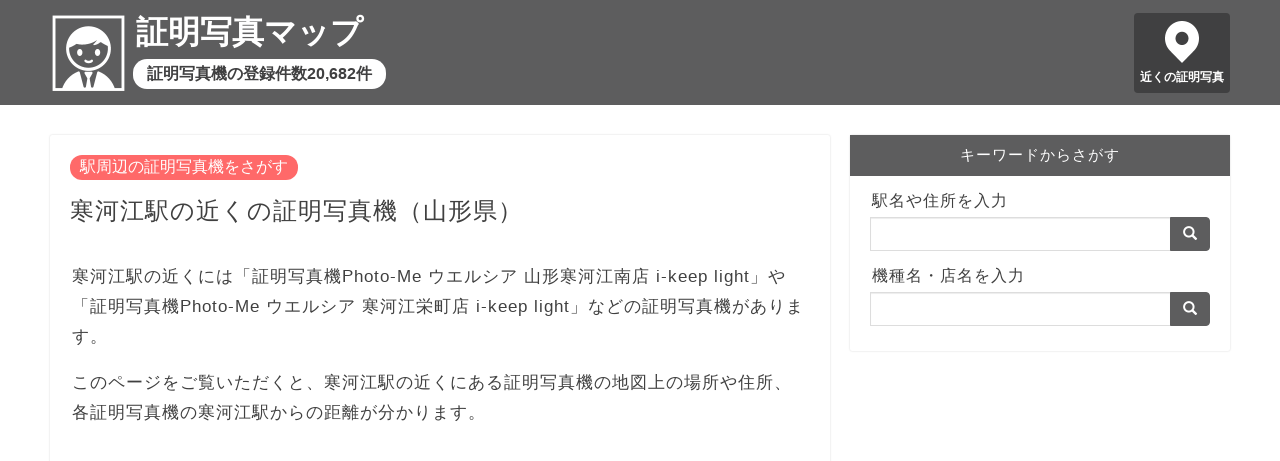

--- FILE ---
content_type: text/html; charset=utf-8
request_url: https://idphoto-map.info/station/1121808
body_size: 17789
content:
<!DOCTYPE html><html lang=ja> <head prefix="og: http://ogp.me/ns# fb: http://ogp.me/ns/fb# article: http://ogp.me/ns/article#"><meta charset=utf-8><meta http-equiv=X-UA-Compatible content="IE=edge"><meta name=viewport content="width=device-width, initial-scale=1"><meta property=og:type content="article"><meta property=og:title content="寒河江駅の近くの証明写真機（山形県）｜証明写真マップ"><meta property=og:url content="https://idphoto-map.info/station/1121808"><meta property=og:description content="寒河江駅近くの証明写真機（証明写真機Photo-Me ウエルシア 山形寒河江南店 i-keep light、証明写真機Photo-Me ウエルシア 寒河江栄町店 i-keep light、証明写真機Ki-Re-i カメラのキタムラ寒河江店など）の場所。各証明写真機の対応サービスとオプション。"><meta property=og:image content="https://idphoto-map.info/static/images/idphoto.jpg"><meta property=og:site_name content="証明写真マップ"><meta name=twitter:card content=summary><meta name=description content="寒河江駅近くの証明写真機（証明写真機Photo-Me ウエルシア 山形寒河江南店 i-keep light、証明写真機Photo-Me ウエルシア 寒河江栄町店 i-keep light、証明写真機Ki-Re-i カメラのキタムラ寒河江店など）の場所。各証明写真機の対応サービスとオプション。"><meta name=keywords content="寒河江駅 証明写真,寒河江駅 証明写真機,寒河江駅 証明写真ボックス">  <title>寒河江駅の近くの証明写真機（山形県）｜証明写真マップ</title>  
<script async src="https://pagead2.googlesyndication.com/pagead/js/adsbygoogle.js?client=ca-pub-8442884856190412"
     crossorigin="anonymous"></script>
  
<!-- Global site tag (gtag.js) - Google Analytics -->
<script async src="https://www.googletagmanager.com/gtag/js?id=UA-128660909-1"></script>
<script>
  window.dataLayer = window.dataLayer || [];
  function gtag(){dataLayer.push(arguments);}
  gtag('js', new Date());

  gtag('config', 'UA-128660909-1');
</script>
 <link rel="shortcut icon" href=/favicon.ico><link rel=stylesheet href=https://maxcdn.bootstrapcdn.com/bootstrap/3.3.7/css/bootstrap.min.css integrity=sha384-BVYiiSIFeK1dGmJRAkycuHAHRg32OmUcww7on3RYdg4Va+PmSTsz/K68vbdEjh4u crossorigin=anonymous> <link type="text/css" href="/static/bundle-f8c88808f9882898921d.css" rel="stylesheet" /> </head> <body>  <header> <div class=header-content> <a href=/ class=header-logo></a> <a href=/ class=header-title>証明写真マップ</a> <a href=/ class=header-sub>証明写真機の登録件数20,682件</a> <a href="/map/?q=現在地" class=header-pin>近くの証明写真</a> </div> </header> <div class=row> <main class=col-sm-8> <article>  <a href="/station/" class="category">駅周辺の証明写真機をさがす</a> <h1>寒河江駅の近くの証明写真機（山形県）</h1> <p>寒河江駅の近くには「証明写真機Photo-Me ウエルシア 山形寒河江南店 i-keep light」や「証明写真機Photo-Me ウエルシア 寒河江栄町店 i-keep light」などの証明写真機があります。</p> <p>このページをご覧いただくと、寒河江駅の近くにある証明写真機の地図上の場所や住所、各証明写真機の寒河江駅からの距離が分かります。</p>  <div class=ad-wrapper> <div class=ad> 
<script async src="https://pagead2.googlesyndication.com/pagead/js/adsbygoogle.js?client=ca-pub-8442884856190412"
     crossorigin="anonymous"></script>
<!-- idphoto-map-display -->
<ins class="adsbygoogle"
     style="display:block"
     data-ad-client="ca-pub-8442884856190412"
     data-ad-slot="2224260704"
     data-ad-format="auto"
     data-full-width-responsive="true"></ins>
<script>
     (adsbygoogle = window.adsbygoogle || []).push({});
</script>
 </div> </div>  <h2>寒河江駅の近くの証明写真機の設置場所</h2> <p> 寒河江駅を地図の中心に配置し、近くにある証明写真機の設置場所をメーカー別に2色のピンで色分けして表示しています。<br> 掲載されている証明写真機が存在しないなど、情報に誤りがある場合、<a href="https://forms.gle/SVrHMWxzEZw2YbAy7">お問い合わせフォーム</a>からご連絡ください。 </p> <div class="detail-map"> <div id="map_canvas"></div> <div class="legend"> <div class="item"><img src="/static/images/marker_b.png" height="22" alt="証明写真機Ki-Re-iのピン">証明写真機Ki-Re-i</div> <div class="item"><img src="/static/images/marker_r.png" height="22" alt="証明写真機Photo-Meのピン">証明写真機Photo-Me</div> </div>  </div>  <h2>寒河江駅周辺の証明写真機一覧</h2> <p>寒河江駅に近い順に10台の証明写真機を表示しています。</p> <ol class="neighborhoods"> <li><a href="/map/306062">証明写真機Photo-Me ウエルシア 山形寒河江南店 i-keep light</a><br>736メートル<br>山形県寒河江市南町3-2-8</li> <li><a href="/map/351430">証明写真機Photo-Me ウエルシア 寒河江栄町店 i-keep light</a><br>757メートル<br>山形県寒河江市栄町9-36</li> <li><a href="/map/10055749">証明写真機Ki-Re-i カメラのキタムラ寒河江店</a><br>913メートル<br>山形県寒河江市大字寒河江字赤田64-1</li> <li><a href="/map/306065">証明写真機Photo-Me ドラッグヤマザワ 寒河江店 i-keep</a><br>954メートル<br>山形県寒河江市中央1-7-12</li> <li><a href="/map/306061">証明写真機Photo-Me おーばん 寒河江</a><br>1,042メートル<br>山形県寒河江市越井坂町145-3</li> <li><a href="/map/10055583">証明写真機Ki-Re-i ヤマザワ寒河江プラザ店</a><br>1,082メートル<br>山形県寒河江市大字寒河江字横道65-1</li> <li><a href="/map/10055473">証明写真機Ki-Re-i マックスバリュ新寒河江店</a><br>1,252メートル<br>山形県寒河江市寒河江字塩水69</li> <li><a href="/map/351431">証明写真機Photo-Me カワチ薬品 寒河江店 i-keep light</a><br>1,259メートル<br>山形県寒河江市寒河江字内ノ袋6</li> <li><a href="/map/10055775">証明写真機Ki-Re-i ダイソー寒河江東</a><br>1,262メートル<br>山形県寒河江市大字寒河江字赤田76-12</li> <li><a href="/map/351432">証明写真機Photo-Me ヨークベニマル 寒河江店 i-keep light</a><br>1,559メートル<br>山形県寒河江市寒河江字鶴田54</li>  </ol> <p style="text-align: center"><a href="/map/?p=38.372548,140.274487,16" class="btn btn-default btn-lg">もっと見る</a></p> <h2>寒河江駅に停まる路線</h2> <ul>  <li><a href="/station/?line=11218">フルーツライン左沢線</a>（JR東日本）</li>  </ul>    <h2>証明写真に関する記事</h2> <div class="article-list"> <h3><a href="/articles/1">履歴書など用途でちがうさまざまな証明写真のサイズ</a></h3> <p><a href="/articles/1"><img src="/static/images/articles/resume-750x500.jpg" alt="履歴書サイズの証明写真" loading="lazy"></a></p> <p>証明写真のサイズは、履歴書の縦4cm×横3cmやパスポートの縦4.5cm×横3.5cm、運転免許証の縦3cm×横2.4cmにとどまらず、10種類以上のパターンがあります。</p> <p class="more"><a href="/articles/1">「履歴書など用途でちがうさまざまな証明写真のサイズ」を読む</a></p> <h3><a href="/articles/2">服装から髪型まで証明写真の身だしなみを丸ごとコーディネート</a></h3> <p><a href="/articles/2"><img src="/static/images/articles/coordination-750x500.jpg" alt="証明写真を撮影する服装をチェックする男性" loading="lazy"></a></p> <p>履歴書に貼る証明写真は、第一印象に大きく影響し、運転免許証やパスポートなど長く使う証明書の写真撮影に失敗すると、見るたびに後悔することになりかねません。<br> 証明写真ボックスやスタジオで撮影する前に、髪型から服装まできめ細やかな注意が必要です。</p> <p class="more"><a href="/articles/2">「服装から髪型まで証明写真の身だしなみを丸ごとコーディネート」を読む</a></p> <h3><a href="/articles/3">撮り方で別人のように変わる証明写真の表情と姿勢のコツ</a></h3> <p><a href="/articles/3"><img src="/static/images/articles/facial-750x500.jpg" alt="証明写真を撮影する表情をチェックする女性" loading="lazy"></a></p> <p>身だしなみを整えたら、写真写りを良くする表情や姿勢のひと工夫により、いつまでも残しておきたくなる写りが良い証明写真にしましょう。</p> <p class="more"><a href="/articles/3">「撮り方で別人のように変わる証明写真の表情と姿勢のコツ」を読む</a></p> <h3><a href="/articles/4">高い？安い？証明写真の料金相場</a></h3> <p><a href="/articles/4"><img src="/static/images/articles/id-photo.jpg" alt="証明写真ボックス" loading="lazy"></a></p> <p>証明写真は、証明写真ボックスや写真館で撮影したり、自撮りした写真をコンビニでプリントするなど、さまざまな方法で取得できます。<br>それぞれの料金相場やメリットを知り、履歴書用やマイナンバーカード用など、証明写真の目的によって使い分けましょう。</p> <p class="more"><a href="/articles/4">「高い？安い？証明写真の料金相場」を読む</a></p> <h3><a href="/articles/5">オンライン面接の注意点</a></h3> <p><a href="/articles/5"><img src="/static/images/articles/online.jpg" alt="オンライン面接" loading="lazy"></a></p> <p>オンライン面接は、騒音がない通信環境が整った場所で、白い壁を背景にして行います。<br> スマホではなくパソコンを使い、なるべくノイズキャンセリング付きのマイクを採用したヘッドセットを利用しましょう。<br> 服装はオンラインとはいえ上下スーツが無難です。<br>画面上の面接官の顔ではなく、パソコンのカメラを見るように意識しましょう。</p> <p class="more"><a href="/articles/5">「オンライン面接の注意点」を読む</a></p> <h3><a href="/articles/6">セルフ写真館とは</a></h3> <p><a href="/articles/6"><img src="/static/images/articles/6.jpg" alt="セルフ写真館" loading="lazy"></a></p> <p>セルフ写真館は、プライベートな空間の中、本格的な機材を使って自由に写真を撮影できるカメラマンがいない写真スタジオです。<br> 自分のタイミングでシャッターを切り、カメラマンにポーズするよりも緊張せずに自然体で写真を撮れます。</p> <p class="more"><a href="/articles/6">「セルフ写真館とは」を読む</a></p> </div>  <h2>証明写真マップとは</h2> <p>証明写真マップは、日本全国にある20,682台の証明写真機・証明写真ボックスの情報を収録した地図サイトです。</p> <p>2024年10月21日時点で、各証明写真機メーカーが公開する最新データを用いて作成しています。</p> <p>証明写真マップの各ページヘのリンクはご自由に設定いただいて問題ありませんが、地図で使用している各種データへの直接アクセスはご遠慮ください。</p>   </article> </main> <div class="sidebar col-sm-4"> <div class=search> <div class=title>キーワードからさがす</div> <div class=search-body> <form action=/map/ class=input-group> <label for=sidebar-search-map>駅名や住所を入力</label> <input id=sidebar-search-map name=q type=text class=form-control> <span class=input-group-btn> <button class="btn btn-default" type=submit><span class="glyphicon glyphicon-search" aria-hidden=true></span></button> </span> </form> <form action=/search/ class=input-group> <label for=sidebar-search-text>機種名・店名を入力</label> <input id=sidebar-search-text name=q type=text class=form-control> <span class=input-group-btn> <button class="btn btn-default" type=submit><span class="glyphicon glyphicon-search" aria-hidden=true></span></button> </span> </form> </div> </div> </div> </div> <div class=breadcrumb> <ol> <li><a href=/ >トップページ</a></li>  <li><a href=/station/ >駅から探す</a></li> <li class=active>寒河江駅の近くの証明写真機</li>  </ol> </div> <footer> <div> <span><a href=/privacy/ >プライバシーポリシー</a></span> <span><a href=/external-tools/ >外部送信ツールに関する公表事項</a></span> <span><a href=/disclaimer/ >免責事項について</a></span> <span><a href=/administrator/ >運営者情報</a></span> <span><a href=https://forms.gle/SVrHMWxzEZw2YbAy7>お問い合わせ</a></span> </div> <div>&copy; 2018-2024 証明写真マップ</div> </footer>  <script type=text/javascript src=https://cdnjs.cloudflare.com/ajax/libs/axios/0.19.2/axios.min.js></script> <script src=https://cdn.apple-mapkit.com/mk/5.x.x/mapkit.js></script> <script type="text/javascript" src="/static/bundle-f8c88808f9882898921d.js" ></script> <script>window.app.station({"lat": 38.372548, "lng": 140.274487, "points": [{"id": "306062", "name": "証明写真機Photo-Me ウエルシア 山形寒河江南店 i-keep light", "lat": 38.373812, "lng": 140.282774, "dist": 736, "address": "山形県寒河江市南町3-2-8", "misc": "{\"access\": \"店舗正面入口右側 飲料自販機並び\", \"tel\": \"023-777-7200\"}", "options": "クラウド ・ 美肌", "type": "naf"}, {"id": "351430", "name": "証明写真機Photo-Me ウエルシア 寒河江栄町店 i-keep light", "lat": 38.368283722, "lng": 140.281252853, "dist": 757, "address": "山形県寒河江市栄町9-36", "misc": "{\"access\": \"\", \"tel\": \"0237-77-8801\"}", "options": "クラウド ・ 証明 ・ 美肌 ・ マイナンバー", "type": "naf"}, {"id": "10055749", "name": "証明写真機Ki-Re-i カメラのキタムラ寒河江店", "lat": 38.37400285110993, "lng": 140.2847991661453, "dist": 913, "address": "山形県寒河江市大字寒河江字赤田64-1", "misc": "{\"detail\": \"カメラのキタムラ寒河江店店頭\", \"business_hour\": \"24時間\", \"note\": \"\"}", "options": "肌補正＆明るさ変更/背景選択（エクセレントモード）\n証明写真データダウンロードサービス（Withスマホ）\nマイナンバー\nKi-Re-iクーポン（クーポンをお持ちの方）\nQR決済", "type": "dnp"}, {"id": "306065", "name": "証明写真機Photo-Me ドラッグヤマザワ 寒河江店 i-keep", "lat": 38.380717, "lng": 140.277829, "dist": 954, "address": "山形県寒河江市中央1-7-12", "misc": "{\"access\": \"店舗正面入口左側 自販機並び  ◆背景ブルーバック◆\", \"tel\": \"0237-77-5122\"}", "options": "クラウド ・ プリント ・ 新遊び ・ 美肌 ・ マイナンバー", "type": "naf"}, {"id": "306061", "name": "証明写真機Photo-Me おーばん 寒河江", "lat": 38.372877103, "lng": 140.286428294, "dist": 1042, "address": "山形県寒河江市越井坂町145-3", "misc": "{\"access\": \"\", \"tel\": \"\"}", "options": "美肌", "type": "naf"}, {"id": "10055583", "name": "証明写真機Ki-Re-i ヤマザワ寒河江プラザ店", "lat": 38.36687367199998, "lng": 140.2845634074147, "dist": 1082, "address": "山形県寒河江市大字寒河江字横道65-1", "misc": "{\"detail\": \"ヤマザワ寒河江プラザ店屋外店舗中央飲料右側\", \"business_hour\": \"24時間\", \"note\": \"\"}", "options": "肌補正＆明るさ変更/背景選択（エクセレントモード）\n証明写真データダウンロードサービス（Withスマホ）\nマイナンバー\nKi-Re-iクーポン（クーポンをお持ちの方）\nプロフィール写真サービス", "type": "dnp"}, {"id": "10055473", "name": "証明写真機Ki-Re-i マックスバリュ新寒河江店", "lat": 38.3774134509634, "lng": 140.26153881971197, "dist": 1252, "address": "山形県寒河江市寒河江字塩水69", "misc": "{\"detail\": \"寒河江市立病院西向かい側店舗屋外\", \"business_hour\": \"24時間\", \"note\": \"\"}", "options": "肌補正＆明るさ変更/背景選択（エクセレントモード）\nQR決済", "type": "dnp"}, {"id": "351431", "name": "証明写真機Photo-Me カワチ薬品 寒河江店 i-keep light", "lat": 38.376677986, "lng": 140.261040944, "dist": 1259, "address": "山形県寒河江市寒河江字内ノ袋6", "misc": "{\"access\": \"\", \"tel\": \"0237-85-2513\"}", "options": "クラウド ・ 証明 ・ 美肌 ・ マイナンバー", "type": "naf"}, {"id": "10055775", "name": "証明写真機Ki-Re-i ダイソー寒河江東", "lat": 38.373708558778496, "lng": 140.28888771118778, "dist": 1262, "address": "山形県寒河江市大字寒河江字赤田76-12", "misc": "{\"detail\": \"ダイソー寒河江東屋外1階の1階正面入口右側\", \"business_hour\": \"24時間\", \"note\": \"\"}", "options": "肌補正＆明るさ変更/背景選択（エクセレントモード）", "type": "dnp"}, {"id": "351432", "name": "証明写真機Photo-Me ヨークベニマル 寒河江店 i-keep light", "lat": 38.381266, "lng": 140.260487, "dist": 1559, "address": "山形県寒河江市寒河江字鶴田54", "misc": "{\"access\": \"店右側 自販機並び\", \"tel\": \"0237-83-3434 \"}", "options": "クラウド ・ 美肌 ・ マイナンバー", "type": "naf"}], "token": "eyJhbGciOiJFUzI1NiIsImtpZCI6IlJENk44OVpMOEoiLCJ0eXAiOiJKV1QifQ.eyJpc3MiOiI2VjZVMkgzREY4IiwiaWF0IjoxNzY2NjY0Njk0LCJleHAiOjE3NjY2NjQ4NzQsIm9yaWdpbiI6Imh0dHBzOi8vaWRwaG90by1tYXAuaW5mbyJ9.rrJ_IFc__du8lvVv3612ZDMT4pKVBqTPeXaQtSEVqS9EKXQ1csxOJJlE-f1airQ4XJ95cctWHgkiDZg5R02K9A"});</script>  </body> </html> 

--- FILE ---
content_type: text/html; charset=utf-8
request_url: https://www.google.com/recaptcha/api2/aframe
body_size: 263
content:
<!DOCTYPE HTML><html><head><meta http-equiv="content-type" content="text/html; charset=UTF-8"></head><body><script nonce="e7aTgj2zlsuPaDmdLjF11w">/** Anti-fraud and anti-abuse applications only. See google.com/recaptcha */ try{var clients={'sodar':'https://pagead2.googlesyndication.com/pagead/sodar?'};window.addEventListener("message",function(a){try{if(a.source===window.parent){var b=JSON.parse(a.data);var c=clients[b['id']];if(c){var d=document.createElement('img');d.src=c+b['params']+'&rc='+(localStorage.getItem("rc::a")?sessionStorage.getItem("rc::b"):"");window.document.body.appendChild(d);sessionStorage.setItem("rc::e",parseInt(sessionStorage.getItem("rc::e")||0)+1);localStorage.setItem("rc::h",'1766664700802');}}}catch(b){}});window.parent.postMessage("_grecaptcha_ready", "*");}catch(b){}</script></body></html>

--- FILE ---
content_type: text/javascript; charset="utf-8"
request_url: https://idphoto-map.info/static/bundle-f8c88808f9882898921d.js
body_size: 5608
content:
(()=>{var n={184:()=>{}},e={};function t(a){var o=e[a];if(void 0!==o)return o.exports;var i=e[a]={exports:{}};return n[a](i,i.exports,t),i.exports}(()=>{"use strict";t(184);var n=null,e=null,a=null;const o={map:null,init(e,t,o,i){a=this,mapkit.init({authorizationCallback:function(n){n(e)}});var r=document.getElementById("map_canvas");if(r){var s=35.682031,l=139.767201,p=15;t&&(s=t),o&&(l=o),i&&(p=i),a.map=new mapkit.Map("map_canvas");for(var u=327.68,c=0;c<p;c++)u/=2;u>1&&(u=1),a.map.region=new mapkit.CoordinateRegion(new mapkit.Coordinate(s,l),new mapkit.CoordinateSpan(u,u)),(n=document.createElement("div")).className="map-message",n.style.display="none",r.appendChild(n)}},showMessage(e){null==e?(n.innerText="",n.style.display="none"):(n.innerText=e,n.style.display="block")},onSearch(n){e||(e=new mapkit.Geocoder({language:"ja-JP",getsUserLocation:!1})),e.lookup(n,(function(n,e){!n&&e.results.length>=1&&(a.map.region=e.results[0].region)}),{})},onCurrentLocation(){a.showMessage("現在地を取得中･･･"),navigator.geolocation.getCurrentPosition((function(n){a.showMessage(null),a.map.center=new mapkit.Coordinate(n.coords.latitude,n.coords.longitude)}),(function(n){a.showMessage("現在地の取得に失敗しました。")}),{enableHighAccuracy:!0})},addMarker(n,e,t,o,i,r){const s={calloutElementForAnnotation:n=>{var e=document.createElement("div");e.className="infowindow",e.style.backgroundColor=o,e.style.color=r||"#fff";var a=document.createElement("div");return a.className="infowindow-before",a.style.borderColor=o+" transparent transparent transparent",e.innerHTML=t,e.appendChild(a),e},calloutAppearanceAnimationForAnnotation:n=>"scale-in 0.2s ease 1 normal both"},l=new mapkit.MarkerAnnotation(new mapkit.Coordinate(n,e),{glyphText:"",glyphColor:r||"#fff",color:o,callout:s,selected:i});return a.map.addAnnotation(l),l}},i=function(n,e,t,a){u=t,c=a;var i=35.682031,r=139.767201,s={};if(document.location.search.length>1)for(var g=document.location.search.substring(1).split("&"),f=0;f<g.length;f++){var h=g[f].split("="),w=decodeURIComponent(h[0]),v=decodeURIComponent(h[1]);s[w]=decodeURIComponent(v)}if(s.hasOwnProperty("p")){var k=s.p.split(",");k.length>=3&&(i=parseFloat(k[0]),r=parseFloat(k[1]),e=parseInt(k[2]))}if(s.hasOwnProperty("q")){var y=s.q;m.hasOwnProperty(y)&&(i=m[y][0],r=m[y][1],e=m[y][2])}o.init(n.token,i,r,e),o.map.addEventListener("region-change-end",(function(){var n;o.map.region.span.longitudeDelta<c?(p&&(o.showMessage(null),n=Object.values(l).map((n=>n._marker)),n.forEach((function(n){o.map.addAnnotation(n)})),p=!1),function(){var n,e,t=o.map.region.toBoundingRegion(),a={n:Math.ceil(10*t.northLatitude)/10,e:Math.ceil(10*t.eastLongitude)/10,s:Math.floor(10*t.southLatitude)/10,w:Math.floor(10*t.westLongitude)/10};if(d){if(e=a,(n=d).n==e.n&&n.e==e.e&&n.s==e.s&&n.w==e.w)return;if(function(n,e){return n.n>=e.n&&n.e>=e.e&&n.s<=e.s&&n.w<=e.w}(d,a))return}d=a;var i={b:a.s+","+a.w+","+a.n+","+a.e};axios.get("/api/point",{params:i}).then((function(n){n.data.map((function(n){l.hasOwnProperty(n.id)||(n._marker=u(n),l[n.id]=n)}))}))}()):(o.showMessage("ズームするとマーカーが表示されます"),p||(function(){var n=Object.values(l).map((n=>n._marker));o.map.removeAnnotations(n)}(),p=!0),d=null)})),s.hasOwnProperty("q")&&("現在地"==(y=s.q)?o.onCurrentLocation():m.hasOwnProperty(y)||o.onSearch(y))},r=function(n,e,t){o.init(n.token,n.lat,n.lng,e),n.points.map((function(n){t(n)})),t(n,!0)},s=function(n,e,t){if(o.init(n.token,n.lat,n.lng,e),n.points.map((function(n){t(n)})),n.points.length>0){const e=o.map.region.toBoundingRegion(),t=n.points[0];t.lat>e.southLatitude&&t.lat<e.northLatitude&&t.lng>e.eastLongitude&&t.lng<e.westLongitude||(o.map.region=new mapkit.CoordinateRegion(new mapkit.Coordinate(n.lat,n.lng),new mapkit.CoordinateSpan(2*Math.abs(t.lat-n.lat)*2,2*Math.abs(t.lng-n.lng)*2)))}};var l={},p=!1,u=null,c=.2,d=null,m={北海道:[43.228205,142.28768,8],青森県:[40.732248,140.91944,9],岩手県:[39.483759,141.333554,9],宮城県:[38.421295,140.979158,9],秋田県:[39.691023,140.280444,9],山形県:[38.51039,140.130742,9],福島県:[37.390255,140.408582,9],茨城県:[36.247558,140.305966,10],栃木県:[36.626363,139.848905,10],群馬県:[36.409793,139.061592,10],埼玉県:[35.962349,139.528022,12],千葉県:[35.609461,140.172929,10],東京都:[35.644792,139.584684,11],神奈川県:[35.423278,139.449713,11],新潟県:[37.528318,138.775612,9],富山県:[36.694746,137.17359,10],石川県:[36.818174,136.75506,10],福井県:[35.948123,136.176063,10],山梨県:[35.621925,138.564936,10],長野県:[36.195484,138.094387,9],岐阜県:[35.544857,137.016352,9],静岡県:[34.933131,138.361164,10],愛知県:[35.080933,137.053673,11],三重県:[34.629147,136.446834,10],滋賀県:[35.154463,136.127244,10],京都府:[35.141401,135.523549,10],大阪府:[34.641871,135.512539,11],兵庫県:[34.893794,134.956301,9],奈良県:[34.488492,135.823646,10],和歌山県:[34.038832,135.385822,10],鳥取県:[35.409175,133.765458,10],島根県:[35.175578,132.652941,10],岡山県:[34.799897,133.810984,10],広島県:[34.515775,132.75159,10],山口県:[34.129474,131.514401,10],徳島県:[33.997001,134.397147,11],香川県:[34.259214,133.959275,11],愛媛県:[33.678548,132.811623,11],高知県:[33.410853,133.357784,10],福岡県:[33.617096,130.636933,10],佐賀県:[33.287906,130.150684,11],長崎県:[33.033608,129.715602,11],熊本県:[32.665745,130.69109,10],大分県:[33.259064,131.469522,10],宮崎県:[32.115425,131.340549,10],鹿児島県:[31.371176,130.470189,10],沖縄県:[26.345624,127.583812,10]};function g(n,e){var t;t=e?`\n      <span>${n.name}</span>\n    `:`\n      <a href="/map/${n.id}">${n.name}</a>\n    `;let a=null;if("dnp"==n.type)a="#6969ff";else if("ff"==n.type)a="#00cc00";else{if("naf"!=n.type)return;a="#fe6969"}return o.addMarker(n.lat,n.lng,t,a,e)}window.app={map(n){i(n,14,g,.2)},detail(n){r(n,17,g)},station(n){s(n,17,g)}}})()})();

--- FILE ---
content_type: text/plain; charset=utf-8
request_url: https://cdn.apple-mapkit.com/mk/5.80.128/psl/9.txt
body_size: 1443
content:
// This Source Code Form is subject to the terms of the Mozilla Public
// License, v. 2.0. If a copy of the MPL was not distributed with this
// file, You can obtain one at https://mozilla.org/MPL/2.0/.

// This is a fragment of the full list.
freesite.host
half.host
jele.host
mircloud.host
myfast.host
pcloud.host
tempurl.host
wpmudev.host
opencraft.hosting
blogspot.hr
shop.brendly.hr
com.hr
free.hr
from.hr
iz.hr
name.hr
adult.ht
art.ht
asso.ht
com.ht
coop.ht
edu.ht
firm.ht
gouv.ht
info.ht
med.ht
net.ht
org.ht
perso.ht
pol.ht
pro.ht
rel.ht
rt.ht
shop.ht
2000.hu
agrar.hu
blogspot.hu
bolt.hu
casino.hu
city.hu
co.hu
erotica.hu
erotika.hu
film.hu
forum.hu
games.hu
hotel.hu
info.hu
ingatlan.hu
jogasz.hu
konyvelo.hu
lakas.hu
media.hu
news.hu
org.hu
priv.hu
reklam.hu
sex.hu
shop.hu
sport.hu
suli.hu
szex.hu
tm.hu
tozsde.hu
utazas.hu
video.hu
ac.id
biz.id
co.id
blogspot.co.id
desa.id
flap.id
forte.id
go.id
mil.id
my.id
*.rss.my.id
net.id
or.id
ponpes.id
sch.id
web.id
blogspot.ie
gov.ie
myspreadshop.ie
ac.il
co.il
ravpage.co.il
blogspot.co.il
mytabit.co.il
tabitorder.co.il
gov.il
idf.il
k12.il
muni.il
net.il
org.il
ac.im
co.im
ltd.co.im
plc.co.im
com.im
net.im
org.im
tt.im
tv.im
5g.in
6g.in
ac.in
ai.in
am.in
barsy.in
bihar.in
biz.in
blogspot.in
business.in
ca.in
cloudns.in
cn.in
co.in
cyclic.co.in
com.in
coop.in
cs.in
delhi.in
dr.in
edu.in
er.in
firm.in
gen.in
gov.in
gujarat.in
ind.in
info.in
int.in
internet.in
io.in
me.in
mil.in
net.in
nic.in
org.in
pg.in
post.in
pro.in
res.in
supabase.in
travel.in
tv.in
uk.in
up.in
us.in
web.in
barrel-of-knowledge.info
barrell-of-knowledge.info
barsy.info
cloudns.info
dnsupdate.info
dvrcam.info
dynamic-dns.info
dyndns.info
for-our.info
forumz.info
groks-the.info
groks-this.info
here-for-more.info
ilovecollege.info
knowsitall.info
mayfirst.info
no-ip.info
nsupdate.info
selfip.info
v-info.info
webhop.info
eu.int
2038.io
apigee.io
*.azurecontainer.io
b-data.io
backplaneapp.io
app.banzaicloud.io
*.backyards.banzaicloud.io
barsy.io
basicserver.io
beagleboard.io
paas.beebyte.io
sekd1.beebyteapp.io
uk0.bigv.io
bitbucket.io
bluebite.io
boxfuse.io
*.s.brave.io
browsersafetymark.io
cleverapps.io
com.io
dyndns.dappnode.io
darklang.io
dedyn.io
definima.io
drud.io
dyn53.io
editorx.io
edugit.io
fh-muenster.io
id.forgerock.io
github.io
gitlab.io
hasura-app.io
hostyhosting.io
hypernode.io
hzc.io
jele.io
apps.lair.io
loginline.io
lolipop.io
mo-siemens.io
*.moonscale.io
musician.io
ngrok.io
ap.ngrok.io
au.ngrok.io
eu.ngrok.io
in.ngrok.io
jp.ngrok.io
sa.ngrok.io
us.ngrok.io
nid.io
stage.nodeart.io
*.on-acorn.io
*.on-k3s.io
*.on-rio.io
pantheonsite.io
protonet.io
pstmn.io
mock.pstmn.io
qcx.io
*.sys.qcx.io
qoto.io
readthedocs.io
resindevice.io
devices.resinstaging.io
*.s5y.io
sandcats.io
client.scrypted.io
shiftcrypto.io
shiftedit.io
shw.io
spacekit.io
*.stolos.io
telebit.io
cust.dev.thingdust.io
reservd.dev.thingdust.io
cust.disrec.thingdust.io
reservd.disrec.thingdust.io
cust.prod.thingdust.io
cust.testing.thingdust.io
reservd.testing.thingdust.io
tickets.io
cloud-fr1.unispace.io
upli.io
utwente.io
vaporcloud.io
g.vbrplsbx.io
virtualserver.io
webflow.io
webflowtest.io
webthings.io
wedeploy.io
wixstudio.io
com.iq
edu.iq
gov.iq
mil.iq
net.iq
org.iq
ac.ir
co.ir
gov.ir
id.ir
net.ir
org.ir
sch.ir
xn--mgba3a4f16a.ir
xn--mgba3a4fra.ir
blogspot.is
com.is
cupcake.is
edu.is
gov.is
int.is
net.is
org.is
123homepage.it
12chars.it
16-b.it
32-b.it
64-b.it
abr.it
abruzzo.it
ag.it
agrigento.it
al.it
alessandria.it
alto-adige.it
altoadige.it
an.it
ancona.it
andria-barletta-trani.it
andria-trani-barletta.it
andriabarlettatrani.it
andriatranibarletta.it
ao.it
aosta.it
aosta-valley.it
aostavalley.it
aoste.it
ap.it
aq.it
aquila.it
ar.it
arezzo.it
ascoli-piceno.it
ascolipiceno.it
asti.it
at.it
av.it
avellino.it
ba.it
balsan.it
balsan-sudtirol.it
balsan-suedtirol.it
bari.it